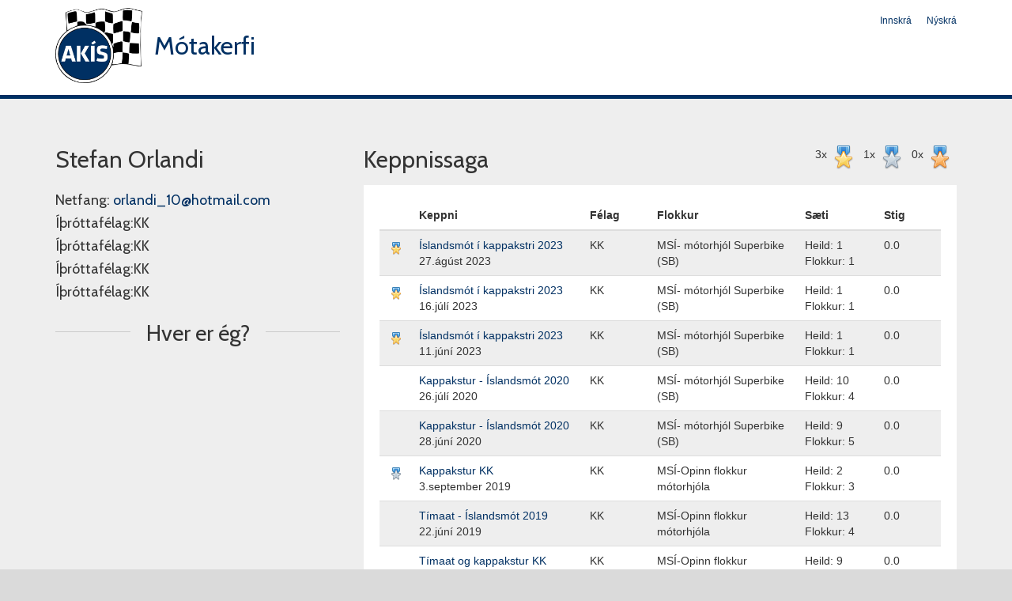

--- FILE ---
content_type: text/html; charset=UTF-8
request_url: https://mot.akis.is/notendur/2416
body_size: 3295
content:
<!doctype html>

<html>

    <head>

        <!-- Global site tag (gtag.js) - Google Analytics -->
        <script async src="https://www.googletagmanager.com/gtag/js?id=UA-1557806-17"></script>
        <script>
          window.dataLayer = window.dataLayer || [];
          function gtag(){dataLayer.push(arguments);}
          gtag('js', new Date());

          gtag('config', 'UA-1557806-17');
        </script>

    
        <meta http-equiv="Content-Type" content="text/html; charset=utf-8" />

        <title>
        Stefan Orlandi | Akstursíþróttasamband Íslands        </title>  
            
        <meta name="description" content="Vefur Akstursíþróttasambands Íslands."/>
        <meta name="author" content="Ingvar Ómarsson"/>

        <meta property="og:title" content="
      
            Stefan Orlandi | Akstursíþróttasamband Íslands
        "/>

        <meta property="og:type" content="website"/>
        <meta property="og:url" content="https://mot.akis.is/notendur/2416"/>
        <meta property="og:image" content="http://www.ais.is/wp-content/uploads/2015/05/logo-akis-web1.png"/>
        <meta property="og:site_name" content="Stefan Orlandi"/>
        <meta property="og:description" content="Vefur Akstursíþróttasambands Íslands."/>
        <meta property="og:locale" content="is_IS"/>
      
        <meta property="fb:app_id" content="233373603465861"/>
        <meta property="fb:admins" content="768458367"/>
      
        <!-- Resposive -->
        <meta name="viewport" content="width=device-width, initial-scale=1.0"/>
        <!--[if lt IE 9]>
            <script src="http://css3-mediaqueries-js.googlecode.com/svn/trunk/css3-mediaqueries.js"></script>
        <![endif]-->
        <!-- Resposive -->

        <!--[if lt IE 9]>
        <script src="//html5shiv.googlecode.com/svn/trunk/html5.js"></script>
        <![endif]-->

        <!-- Bootstrap -->
        <link rel="stylesheet" href="https://maxcdn.bootstrapcdn.com/bootstrap/3.3.7/css/bootstrap.min.css" integrity="sha384-BVYiiSIFeK1dGmJRAkycuHAHRg32OmUcww7on3RYdg4Va+PmSTsz/K68vbdEjh4u" crossorigin="anonymous">
        <!-- Bootstrap -->

        <link rel="shortcut icon" type="image/x-icon" href="https://mot.akis.is/assets/images/favicon.ico"/>

        <!-- CSS -->
        <link rel="stylesheet/less" href="https://mot.akis.is/assets/css/public/layout.less" type="text/css" />
        <link rel="stylesheet/less" href="https://mot.akis.is/assets/css/public/race.less" type="text/css" />
        <link rel="stylesheet/less" href="https://mot.akis.is/assets/css/public/textbox.less" type="text/css" />
        <link rel="stylesheet/less" href="https://mot.akis.is/assets/css/public/users.less" type="text/css" />
        <link rel="stylesheet/less" href="https://mot.akis.is/assets/css/public/vehicles.less" type="text/css" />
        <link rel="stylesheet/less" href="https://mot.akis.is/assets/css/public/payments.less" type="text/css" />
        <link href='http://fonts.googleapis.com/css?family=Roboto+Condensed:300,400' rel='stylesheet' type='text/css'/>
        <link href='https://fonts.googleapis.com/css?family=Cabin:400,500,600,700' rel='stylesheet' type='text/css'>
        <!-- CSS -->

        <!-- jQuery -->
        <script type="text/javascript" src="/assets/plugins/jquery-3.2.1.min.js"></script>
        <!-- jQuery -->

        <!-- LESS -->
        <script src="//cdnjs.cloudflare.com/ajax/libs/less.js/1.7.5/less.min.js"></script>
        <!-- LESS -->

        <!-- jQuery UI -->
        <link rel="stylesheet" type="text/css" href="/assets/plugins/jquery-ui-1.12.1/jquery-ui.min.css"/>
        <!-- jQuery UI -->

        <!-- Fancybox -->
        <link rel="stylesheet" href="https://cdnjs.cloudflare.com/ajax/libs/fancybox/3.1.25/jquery.fancybox.min.css" />
        <!-- Fancybox -->

    </head>
    
    <body>

        <!-- Facebook -->
        <div id="fb-root"></div>

        <script type="text/javascript">
        <!--//--><![CDATA[//><!--
        (function(d, s, id) {
            var js, fjs = d.getElementsByTagName(s)[0];
            if (d.getElementById(id)) return;
            js = d.createElement(s); js.id = id;
            js.src = "//connect.facebook.net/is_IS/all.js#xfbml=1&appId=233373603465861";
            fjs.parentNode.insertBefore(js, fjs);
            }(document, 'script', 'facebook-jssdk'));
        //--><!]]>
        </script>
        <!-- Facebook -->

         

        <div id="header">
            <div class="container">

                <div class="row">

                    <div class="col-xs-12">
                        
                        <a href="/"><img class="logo" src="https://mot.akis.is/assets/images/logonew.png"></a>
                        <a class="logo" href="/">Mótakerfi</a>

                        <div id="defaultDashboard">

            <div class="tab">
            <a href="https://mot.akis.is/innskra" class="big">Innskrá</a>        </div>
         
            <div class="tab">
                <a href="https://mot.akis.is/nyskra" class="big">Nýskrá</a>            </div>
            </div>                    </div>
                </div>
            </div>
        </div>

        
        <div id="wrapper">

            <div class="container">
                <div class="row">
                    <div class="col-xs-12">

                        <div class="users profile public">

    <div class="row">

        <div class="col-xs-12 col-md-4">

            <div class="row">
                <div class="col-xs-12">

                    <h2>Stefan Orlandi</h2>
                </div>
            </div>

            
            <h4>Netfang: <a href="mailto:orlandi_10@hotmail.com">orlandi_10@hotmail.com</a></h4>

            <h4>Íþróttafélag:KK</h4><h4>Íþróttafélag:KK</h4><h4>Íþróttafélag:KK</h4><h4>Íþróttafélag:KK</h4>
            <h2 class="divider"><span>Hver er ég?</span></h2>

            <p></p>

        </div>

        <div class="col-xs-12 col-md-8">

             

    <div class="row">

        <div class="col-xs-6">
            <h2>Keppnissaga</h2>
        </div>

        <div class="col-xs-6 medals">
            <span>3x<img class="" style="position:relative; top:3px; margin:0 5px 0 5px; padding:0; border:0; background:none;" src="https://mot.akis.is/assets/images/icons/farmfresh/32x32/award_star_gold_3.png"  /></span>
            <span>1x<img class="" style="position:relative; top:3px; margin:0 5px 0 5px; padding:0; border:0; background:none;" src="https://mot.akis.is/assets/images/icons/farmfresh/32x32/award_star_silver_3.png"  /></span>
            <span>0x<img class="" style="position:relative; top:3px; margin:0 5px 0 5px; padding:0; border:0; background:none;" src="https://mot.akis.is/assets/images/icons/farmfresh/32x32/award_star_bronze_3.png"  /></span>
        </div>

    </div>
 
    <div class="box"> 

            
        <table class="table table-striped">

            <thead>
            
                <tr>
                    <th></th>
                    <th>Keppni</th>
                    <th>Félag</th>
                    <th>Flokkur</th>
                    <th>Sæti</th>
                    <th>Stig</th>
                </tr>
            
            </thead>

            <tbody>
            
                 
            
                    <tr>

                        <td>
                                                        <img class="" style="position:relative; top:3px; margin:0 5px 0 5px; padding:0; border:0; background:none;" src="https://mot.akis.is/assets/images/icons/farmfresh/16x16/award_star_gold_3.png"  />                        </td>

                        <td>
                            <a href="https://mot.akis.is/keppni/422" target="_blank">Íslandsmót í kappakstri 2023</a>                            <br>
                            27.ágúst 2023                        </td>

                        <td>
                            KK                        </td>
                        <td>
                                                            MSÍ- mótorhjól Superbike (SB)                                <br>
                                                    </td>

                        
                            <td width="100px">
                                Heild: 1<br>
                                                                    Flokkur: 1<br>
                                                            </td>

                            <td width="80px">
                                0.0                            </td>

                                            </tr>
                    
                 
            
                    <tr>

                        <td>
                                                        <img class="" style="position:relative; top:3px; margin:0 5px 0 5px; padding:0; border:0; background:none;" src="https://mot.akis.is/assets/images/icons/farmfresh/16x16/award_star_gold_3.png"  />                        </td>

                        <td>
                            <a href="https://mot.akis.is/keppni/423" target="_blank">Íslandsmót í kappakstri 2023</a>                            <br>
                            16.júlí 2023                        </td>

                        <td>
                            KK                        </td>
                        <td>
                                                            MSÍ- mótorhjól Superbike (SB)                                <br>
                                                    </td>

                        
                            <td width="100px">
                                Heild: 1<br>
                                                                    Flokkur: 1<br>
                                                            </td>

                            <td width="80px">
                                0.0                            </td>

                                            </tr>
                    
                 
            
                    <tr>

                        <td>
                                                        <img class="" style="position:relative; top:3px; margin:0 5px 0 5px; padding:0; border:0; background:none;" src="https://mot.akis.is/assets/images/icons/farmfresh/16x16/award_star_gold_3.png"  />                        </td>

                        <td>
                            <a href="https://mot.akis.is/keppni/421" target="_blank">Íslandsmót í kappakstri 2023</a>                            <br>
                            11.júní 2023                        </td>

                        <td>
                            KK                        </td>
                        <td>
                                                            MSÍ- mótorhjól Superbike (SB)                                <br>
                                                    </td>

                        
                            <td width="100px">
                                Heild: 1<br>
                                                                    Flokkur: 1<br>
                                                            </td>

                            <td width="80px">
                                0.0                            </td>

                                            </tr>
                    
                 
            
                    <tr>

                        <td>
                                                                                </td>

                        <td>
                            <a href="https://mot.akis.is/keppni/254" target="_blank">Kappakstur - Íslandsmót 2020</a>                            <br>
                            26.júlí 2020                        </td>

                        <td>
                            KK                        </td>
                        <td>
                                                            MSÍ- mótorhjól Superbike (SB)                                <br>
                                                    </td>

                        
                            <td width="100px">
                                Heild: 10<br>
                                                                    Flokkur: 4<br>
                                                            </td>

                            <td width="80px">
                                0.0                            </td>

                                            </tr>
                    
                 
            
                    <tr>

                        <td>
                                                                                </td>

                        <td>
                            <a href="https://mot.akis.is/keppni/240" target="_blank">Kappakstur - Íslandsmót 2020</a>                            <br>
                            28.júní 2020                        </td>

                        <td>
                            KK                        </td>
                        <td>
                                                            MSÍ- mótorhjól Superbike (SB)                                <br>
                                                    </td>

                        
                            <td width="100px">
                                Heild: 9<br>
                                                                    Flokkur: 5<br>
                                                            </td>

                            <td width="80px">
                                0.0                            </td>

                                            </tr>
                    
                 
            
                    <tr>

                        <td>
                                                        <img class="" style="position:relative; top:3px; margin:0 5px 0 5px; padding:0; border:0; background:none;" src="https://mot.akis.is/assets/images/icons/farmfresh/16x16/award_star_silver_3.png"  />                        </td>

                        <td>
                            <a href="https://mot.akis.is/keppni/223" target="_blank">Kappakstur KK</a>                            <br>
                             3.september 2019                        </td>

                        <td>
                            KK                        </td>
                        <td>
                                                            MSÍ-Opinn flokkur mótorhjóla                                <br>
                                                    </td>

                        
                            <td width="100px">
                                Heild: 2<br>
                                                                    Flokkur: 3<br>
                                                            </td>

                            <td width="80px">
                                0.0                            </td>

                                            </tr>
                    
                 
            
                    <tr>

                        <td>
                                                                                </td>

                        <td>
                            <a href="https://mot.akis.is/keppni/179" target="_blank">Tímaat - Íslandsmót 2019</a>                            <br>
                            22.júní 2019                        </td>

                        <td>
                            KK                        </td>
                        <td>
                                                            MSÍ-Opinn flokkur mótorhjóla                                <br>
                                                    </td>

                        
                            <td width="100px">
                                Heild: 13<br>
                                                                    Flokkur: 4<br>
                                                            </td>

                            <td width="80px">
                                0.0                            </td>

                                            </tr>
                    
                 
            
                    <tr>

                        <td>
                                                                                </td>

                        <td>
                            <a href="https://mot.akis.is/keppni/178" target="_blank">Tímaat og kappakstur KK</a>                            <br>
                            25.maí 2019                        </td>

                        <td>
                            KK                        </td>
                        <td>
                                                            MSÍ-Opinn flokkur mótorhjóla                                <br>
                                                    </td>

                        
                            <td width="100px">
                                Heild: 9<br>
                                                                    Flokkur: 2<br>
                                                            </td>

                            <td width="80px">
                                0.0                            </td>

                                            </tr>
                    
                 
            
                    <tr>

                        <td>
                                                                                </td>

                        <td>
                            <a href="https://mot.akis.is/keppni/100" target="_blank">Tímaat - Íslandsmót 4. umferð 2018</a>                            <br>
                            19.ágúst 2018                        </td>

                        <td>
                            Félag vantar                        </td>
                        <td>
                                                            MSÍ-mótorhjól Supersport (SS)                                <br>
                                                    </td>

                        
                            <td width="100px">
                                Heild: 5<br>
                                                                    Flokkur: 2<br>
                                                            </td>

                            <td width="80px">
                                0.0                            </td>

                                            </tr>
                    
                 
            
                    <tr>

                        <td>
                                                                                </td>

                        <td>
                            <a href="https://mot.akis.is/keppni/100" target="_blank">Tímaat - Íslandsmót 4. umferð 2018</a>                            <br>
                            19.ágúst 2018                        </td>

                        <td>
                            Félag vantar                        </td>
                        <td>
                                                            MSÍ- mótorhjól Superbike (SB)                                <br>
                                                    </td>

                        
                            <td width="100px">
                                Heild: 16<br>
                                                                    Flokkur: 4<br>
                                                            </td>

                            <td width="80px">
                                0.0                            </td>

                                            </tr>
                    
                 
            
                    <tr>

                        <td>
                                                                                </td>

                        <td>
                            <a href="https://mot.akis.is/keppni/99" target="_blank">Tímaat - Íslandsmót 3. umferð 2018</a>                            <br>
                            22.júlí 2018                        </td>

                        <td>
                            Félag vantar                        </td>
                        <td>
                                                            MSÍ-mótorhjól Supersport (SS)                                <br>
                                                    </td>

                        
                            <td width="100px">
                                Heild: 5<br>
                                                                    Flokkur: 2<br>
                                                            </td>

                            <td width="80px">
                                0.0                            </td>

                                            </tr>
                    
                 
            
                    <tr>

                        <td>
                                                                                </td>

                        <td>
                            <a href="https://mot.akis.is/keppni/99" target="_blank">Tímaat - Íslandsmót 3. umferð 2018</a>                            <br>
                            22.júlí 2018                        </td>

                        <td>
                            Félag vantar                        </td>
                        <td>
                                                            MSÍ- mótorhjól Superbike (SB)                                <br>
                                                    </td>

                        
                            <td width="100px">
                                Heild: 20<br>
                                                                    Flokkur: 4<br>
                                                            </td>

                            <td width="80px">
                                0.0                            </td>

                                            </tr>
                    
                 
            
                    <tr>

                        <td>
                                                                                </td>

                        <td>
                            <a href="https://mot.akis.is/keppni/98" target="_blank">Tímaat - Íslandsmót 2. umferð 2018</a>                            <br>
                            10.júní 2018                        </td>

                        <td>
                            Félag vantar                        </td>
                        <td>
                                                            MSÍ-mótorhjól Supersport (SS)                                <br>
                                                    </td>

                        
                            <td width="100px">
                                Heild: 5<br>
                                                                    Flokkur: 3<br>
                                                            </td>

                            <td width="80px">
                                0.0                            </td>

                                            </tr>
                    
                 
            
                    <tr>

                        <td>
                                                                                </td>

                        <td>
                            <a href="https://mot.akis.is/keppni/97" target="_blank">Tímaat - Íslandsmót 1. umferð 2018</a>                            <br>
                            13.maí 2018                        </td>

                        <td>
                            Félag vantar                        </td>
                        <td>
                                                            MSÍ- mótorhjól Superbike (SB)                                <br>
                                                    </td>

                        
                            <td width="100px">
                                Heild: 6<br>
                                                                    Flokkur: 3<br>
                                                            </td>

                            <td width="80px">
                                0.0                            </td>

                                            </tr>
                    
                 
            
                    <tr>

                        <td>
                                                                                </td>

                        <td>
                            <a href="https://mot.akis.is/keppni/97" target="_blank">Tímaat - Íslandsmót 1. umferð 2018</a>                            <br>
                            13.maí 2018                        </td>

                        <td>
                            Félag vantar                        </td>
                        <td>
                                                            MSÍ-mótorhjól Supersport (SS)                                <br>
                                                    </td>

                        
                            <td width="100px">
                                Heild: 7<br>
                                                                    Flokkur: 3<br>
                                                            </td>

                            <td width="80px">
                                0.0                            </td>

                                            </tr>
                    
                            
            </tbody>
            
        </table>

    </div>


        </div>

    </div>

</div>
 
                    </div>
                </div>
            </div>

        </div>

        <div id="footer">
            <div class="container">
                <div class="row">

                    <div class="col-xs-12 col-md-6">
                        <div class="textbox ">
<div class="row">
<div class="span2">
<h3>Aksturs&iacute;&thorn;r&oacute;ttasamband &Iacute;slands</h3>

<p>Engjavegi 6 - 104 Reykjavik</p>

<p>www.akis.is - akis@akis.is</p>
</div>
</div>

<p>&nbsp;</p>
</div>                    </div>

                    <div class="col-xs-12 col-sm-6 col-md-4">
                        <div class="textbox ">
<p><a href="http://www.akis.is/leidbeiningar-fyrir-keppendur/" target="_blank">Lei&eth;beiningar fyrir keppendur</a></p>
</div>                    </div>

                    <div class="col-xs-12 col-sm-6 col-md-2">
                        <img src="/assets/images/isi_logo.png" alt="ÍSÍ"/>
                    </div>
                    
                </div>
                
                <!--    
                <div class="row clubLogos">
                    <div class="col-xs-12">
                        <div class="textbox ">
<p style="text-align: center;"><a href="http://hjolamenn.is/"><img alt="" src="/assets/uploads/ckfinder/images/hjolamenn.png" style="width: 200px; height: 141px;" /></a><a href="http://hfr.is"><img alt="" src="/assets/uploads/ckfinder/images/hfr.png" style="width: 200px; height: 141px;" /></a><a href="http://bjartur.org"><img alt="" src="/assets/uploads/ckfinder/images/bjartur2.png" style="width: 200px; height: 141px;" /></a><a href="http://tindur.org"><img alt="" src="/assets/uploads/ckfinder/images/tindur.png" style="width: 200px; height: 141px;" /></a><a href="http://3sh.is"><img alt="" src="/assets/uploads/ckfinder/images/3sh.png" style="width: 200px; height: 141px;" /></a></p>
</div>                    </div>
                </div>
                -->
            </div>

            <div id="fjarhusSignature"></div>
        </div>

        <!-- jQuery UI -->
        <script src="/assets/plugins/jquery-ui-1.12.1/jquery-ui.min.js"></script>
        <script type="text/javascript" src="/assets/plugins/jquery-ui-timepicker-addon.js"></script>
        <!-- jQuery UI -->

        <!-- Bootstrap -->
        <script src="https://maxcdn.bootstrapcdn.com/bootstrap/3.3.7/js/bootstrap.min.js" integrity="sha384-Tc5IQib027qvyjSMfHjOMaLkfuWVxZxUPnCJA7l2mCWNIpG9mGCD8wGNIcPD7Txa" crossorigin="anonymous"></script>
        <!-- Bootstrap -->

        <!-- Fancybox -->
        <script src="https://cdnjs.cloudflare.com/ajax/libs/fancybox/3.1.25/jquery.fancybox.min.js"></script>
        <!-- Fancybox -->

        <!-- CK Editor -->
        <script type="text/javascript" src="/assets/plugins/ckeditor-4.14.1/ckeditor.js"></script>
        <!-- CK Editor -->

        <!-- CK Finder -->
        <script type="text/javascript" src="/assets/plugins/ckfinder/ckfinder.js"></script>
        <!-- CK Finder -->

        <script type="text/javascript" src="/assets/js/global.js"></script>
        <script type="text/javascript" src="/assets/js/public.js"></script>
        
   </body>

</html>

--- FILE ---
content_type: text/javascript
request_url: https://mot.akis.is/assets/plugins/jquery-ui-timepicker-addon.js
body_size: 11395
content:
/*
* jQuery timepicker addon
* By: Trent Richardson [http://trentrichardson.com]
* Version 0.9.9
* Last Modified: 02/05/2012
* 
* Copyright 2012 Trent Richardson
* Dual licensed under the MIT and GPL licenses.
* http://trentrichardson.com/Impromptu/GPL-LICENSE.txt
* http://trentrichardson.com/Impromptu/MIT-LICENSE.txt
* 
* HERES THE CSS:
* .ui-timepicker-div .ui-widget-header { margin-bottom: 8px; }
* .ui-timepicker-div dl { text-align: left; }
* .ui-timepicker-div dl dt { height: 25px; margin-bottom: -25px; }
* .ui-timepicker-div dl dd { margin: 0 10px 10px 65px; }
* .ui-timepicker-div td { font-size: 90%; }
* .ui-tpicker-grid-label { background: none; border: none; margin: 0; padding: 0; }
*/

(function($) {

$.extend($.ui, { timepicker: { version: "0.9.9" } });

/* Time picker manager.
   Use the singleton instance of this class, $.timepicker, to interact with the time picker.
   Settings for (groups of) time pickers are maintained in an instance object,
   allowing multiple different settings on the same page. */

function Timepicker() {
   this.regional = []; // Available regional settings, indexed by language code
   this.regional[''] = { // Default regional settings
      currentText: 'Now',
      closeText: 'Done',
      ampm: false,
      amNames: ['AM', 'A'],
      pmNames: ['PM', 'P'],
      timeFormat: 'hh:mm tt',
      timeSuffix: '',
      timeOnlyTitle: 'Choose Time',
      timeText: 'Time',
      hourText: 'Hour',
      minuteText: 'Minute',
      secondText: 'Second',
      millisecText: 'Millisecond',
      timezoneText: 'Time Zone'
   };
   this._defaults = { // Global defaults for all the datetime picker instances
      showButtonPanel: true,
      timeOnly: false,
      showHour: true,
      showMinute: true,
      showSecond: false,
      showMillisec: false,
      showTimezone: false,
      showTime: true,
      stepHour: 1,
      stepMinute: 1,
      stepSecond: 1,
      stepMillisec: 1,
      hour: 0,
      minute: 0,
      second: 0,
      millisec: 0,
      timezone: '+0000',
      hourMin: 0,
      minuteMin: 0,
      secondMin: 0,
      millisecMin: 0,
      hourMax: 23,
      minuteMax: 59,
      secondMax: 59,
      millisecMax: 999,
      minDateTime: null,
      maxDateTime: null,
      onSelect: null,
      hourGrid: 0,
      minuteGrid: 0,
      secondGrid: 0,
      millisecGrid: 0,
      alwaysSetTime: true,
      separator: ' ',
      altFieldTimeOnly: true,
      showTimepicker: true,
      timezoneIso8609: false,
      timezoneList: null,
      addSliderAccess: false,
      sliderAccessArgs: null
   };
   $.extend(this._defaults, this.regional['']);
};

$.extend(Timepicker.prototype, {
   $input: null,
   $altInput: null,
   $timeObj: null,
   inst: null,
   hour_slider: null,
   minute_slider: null,
   second_slider: null,
   millisec_slider: null,
   timezone_select: null,
   hour: 0,
   minute: 0,
   second: 0,
   millisec: 0,
   timezone: '+0000',
   hourMinOriginal: null,
   minuteMinOriginal: null,
   secondMinOriginal: null,
   millisecMinOriginal: null,
   hourMaxOriginal: null,
   minuteMaxOriginal: null,
   secondMaxOriginal: null,
   millisecMaxOriginal: null,
   ampm: '',
   formattedDate: '',
   formattedTime: '',
   formattedDateTime: '',
   timezoneList: null,

   /* Override the default settings for all instances of the time picker.
      @param  settings  object - the new settings to use as defaults (anonymous object)
      @return the manager object */
   setDefaults: function(settings) {
      extendRemove(this._defaults, settings || {});
      return this;
   },

   //########################################################################
   // Create a new Timepicker instance
   //########################################################################
   _newInst: function($input, o) {
      var tp_inst = new Timepicker(),
         inlineSettings = {};
         
      for (var attrName in this._defaults) {
         var attrValue = $input.attr('time:' + attrName);
         if (attrValue) {
            try {
               inlineSettings[attrName] = eval(attrValue);
            } catch (err) {
               inlineSettings[attrName] = attrValue;
            }
         }
      }
      tp_inst._defaults = $.extend({}, this._defaults, inlineSettings, o, {
         beforeShow: function(input, dp_inst) {
            if ($.isFunction(o.beforeShow))
               return o.beforeShow(input, dp_inst, tp_inst);
         },
         onChangeMonthYear: function(year, month, dp_inst) {
            // Update the time as well : this prevents the time from disappearing from the $input field.
            tp_inst._updateDateTime(dp_inst);
            if ($.isFunction(o.onChangeMonthYear))
               o.onChangeMonthYear.call($input[0], year, month, dp_inst, tp_inst);
         },
         onClose: function(dateText, dp_inst) {
            if (tp_inst.timeDefined === true && $input.val() != '')
               tp_inst._updateDateTime(dp_inst);
            if ($.isFunction(o.onClose))
               o.onClose.call($input[0], dateText, dp_inst, tp_inst);
         },
         timepicker: tp_inst // add timepicker as a property of datepicker: $.datepicker._get(dp_inst, 'timepicker');
      });
      tp_inst.amNames = $.map(tp_inst._defaults.amNames, function(val) { return val.toUpperCase() });
      tp_inst.pmNames = $.map(tp_inst._defaults.pmNames, function(val) { return val.toUpperCase() });

      if (tp_inst._defaults.timezoneList === null) {
         var timezoneList = [];
         for (var i = -11; i <= 12; i++)
            timezoneList.push((i >= 0 ? '+' : '-') + ('0' + Math.abs(i).toString()).slice(-2) + '00');
         if (tp_inst._defaults.timezoneIso8609)
            timezoneList = $.map(timezoneList, function(val) {
               return val == '+0000' ? 'Z' : (val.substring(0, 3) + ':' + val.substring(3));
            });
         tp_inst._defaults.timezoneList = timezoneList;
      }

      tp_inst.hour = tp_inst._defaults.hour;
      tp_inst.minute = tp_inst._defaults.minute;
      tp_inst.second = tp_inst._defaults.second;
      tp_inst.millisec = tp_inst._defaults.millisec;
      tp_inst.ampm = '';
      tp_inst.$input = $input;

      if (o.altField)
         tp_inst.$altInput = $(o.altField)
            .css({ cursor: 'pointer' })
            .focus(function(){ $input.trigger("focus"); });
      
      if(tp_inst._defaults.minDate==0 || tp_inst._defaults.minDateTime==0)
      {
         tp_inst._defaults.minDate=new Date();
      }
      if(tp_inst._defaults.maxDate==0 || tp_inst._defaults.maxDateTime==0)
      {
         tp_inst._defaults.maxDate=new Date();
      }
      
      // datepicker needs minDate/maxDate, timepicker needs minDateTime/maxDateTime..
      if(tp_inst._defaults.minDate !== undefined && tp_inst._defaults.minDate instanceof Date)
         tp_inst._defaults.minDateTime = new Date(tp_inst._defaults.minDate.getTime());
      if(tp_inst._defaults.minDateTime !== undefined && tp_inst._defaults.minDateTime instanceof Date)
         tp_inst._defaults.minDate = new Date(tp_inst._defaults.minDateTime.getTime());
      if(tp_inst._defaults.maxDate !== undefined && tp_inst._defaults.maxDate instanceof Date)
         tp_inst._defaults.maxDateTime = new Date(tp_inst._defaults.maxDate.getTime());
      if(tp_inst._defaults.maxDateTime !== undefined && tp_inst._defaults.maxDateTime instanceof Date)
         tp_inst._defaults.maxDate = new Date(tp_inst._defaults.maxDateTime.getTime());
      return tp_inst;
   },

   //########################################################################
   // add our sliders to the calendar
   //########################################################################
   _addTimePicker: function(dp_inst) {
      var currDT = (this.$altInput && this._defaults.altFieldTimeOnly) ?
            this.$input.val() + ' ' + this.$altInput.val() : 
            this.$input.val();

      this.timeDefined = this._parseTime(currDT);
      this._limitMinMaxDateTime(dp_inst, false);
      this._injectTimePicker();
   },

   //########################################################################
   // parse the time string from input value or _setTime
   //########################################################################
   _parseTime: function(timeString, withDate) {
      var regstr = this._defaults.timeFormat.toString()
            .replace(/h{1,2}/ig, '(\\d?\\d)')
            .replace(/m{1,2}/ig, '(\\d?\\d)')
            .replace(/s{1,2}/ig, '(\\d?\\d)')
            .replace(/l{1}/ig, '(\\d?\\d?\\d)')
            .replace(/t{1,2}/ig, this._getPatternAmpm())
            .replace(/z{1}/ig, '(z|[-+]\\d\\d:?\\d\\d)?')
            .replace(/\s/g, '\\s?') + this._defaults.timeSuffix + '$',
         order = this._getFormatPositions(),
         ampm = '',
         treg;

      if (!this.inst) this.inst = $.datepicker._getInst(this.$input[0]);

      if (withDate || !this._defaults.timeOnly) {
         // the time should come after x number of characters and a space.
         // x = at least the length of text specified by the date format
         var dp_dateFormat = $.datepicker._get(this.inst, 'dateFormat');
         // escape special regex characters in the seperator
         var specials = new RegExp("[.*+?|()\\[\\]{}\\\\]", "g");
         regstr = '^.{' + dp_dateFormat.length + ',}?' + this._defaults.separator.replace(specials, "\\$&") + regstr;
      }
      
      treg = timeString.match(new RegExp(regstr, 'i'));

      if (treg) {
         if (order.t !== -1) {
            if (treg[order.t] === undefined || treg[order.t].length === 0) {
               ampm = '';
               this.ampm = '';
            } else {
               ampm = $.inArray(treg[order.t].toUpperCase(), this.amNames) !== -1 ? 'AM' : 'PM';
               this.ampm = this._defaults[ampm == 'AM' ? 'amNames' : 'pmNames'][0];
            }
         }

         if (order.h !== -1) {
            if (ampm == 'AM' && treg[order.h] == '12')
               this.hour = 0; // 12am = 0 hour
            else if (ampm == 'PM' && treg[order.h] != '12')
               this.hour = (parseFloat(treg[order.h]) + 12).toFixed(0); // 12pm = 12 hour, any other pm = hour + 12
            else this.hour = Number(treg[order.h]);
         }

         if (order.m !== -1) this.minute = Number(treg[order.m]);
         if (order.s !== -1) this.second = Number(treg[order.s]);
         if (order.l !== -1) this.millisec = Number(treg[order.l]);
         if (order.z !== -1 && treg[order.z] !== undefined) {
            var tz = treg[order.z].toUpperCase();
            switch (tz.length) {
            case 1:  // Z
               tz = this._defaults.timezoneIso8609 ? 'Z' : '+0000';
               break;
            case 5:  // +hhmm
               if (this._defaults.timezoneIso8609)
                  tz = tz.substring(1) == '0000'
                     ? 'Z'
                     : tz.substring(0, 3) + ':' + tz.substring(3);
               break;
            case 6:  // +hh:mm
               if (!this._defaults.timezoneIso8609)
                  tz = tz == 'Z' || tz.substring(1) == '00:00'
                     ? '+0000'
                     : tz.replace(/:/, '');
               else if (tz.substring(1) == '00:00')
                  tz = 'Z';
               break;
            }
            this.timezone = tz;
         }
         
         return true;

      }
      return false;
   },

   //########################################################################
   // pattern for standard and localized AM/PM markers
   //########################################################################
   _getPatternAmpm: function() {
      var markers = [];
         o = this._defaults;
      if (o.amNames)
         $.merge(markers, o.amNames);
      if (o.pmNames)
         $.merge(markers, o.pmNames);
      markers = $.map(markers, function(val) { return val.replace(/[.*+?|()\[\]{}\\]/g, '\\$&') });
      return '(' + markers.join('|') + ')?';
   },

   //########################################################################
   // figure out position of time elements.. cause js cant do named captures
   //########################################################################
   _getFormatPositions: function() {
      var finds = this._defaults.timeFormat.toLowerCase().match(/(h{1,2}|m{1,2}|s{1,2}|l{1}|t{1,2}|z)/g),
         orders = { h: -1, m: -1, s: -1, l: -1, t: -1, z: -1 };

      if (finds)
         for (var i = 0; i < finds.length; i++)
            if (orders[finds[i].toString().charAt(0)] == -1)
               orders[finds[i].toString().charAt(0)] = i + 1;

      return orders;
   },

   //########################################################################
   // generate and inject html for timepicker into ui datepicker
   //########################################################################
   _injectTimePicker: function() {
      var $dp = this.inst.dpDiv,
         o = this._defaults,
         tp_inst = this,
         // Added by Peter Medeiros:
         // - Figure out what the hour/minute/second max should be based on the step values.
         // - Example: if stepMinute is 15, then minMax is 45.
         hourMax = parseInt((o.hourMax - ((o.hourMax - o.hourMin) % o.stepHour)) ,10),
         minMax  = parseInt((o.minuteMax - ((o.minuteMax - o.minuteMin) % o.stepMinute)) ,10),
         secMax  = parseInt((o.secondMax - ((o.secondMax - o.secondMin) % o.stepSecond)) ,10),
         millisecMax  = parseInt((o.millisecMax - ((o.millisecMax - o.millisecMin) % o.stepMillisec)) ,10),
         dp_id = this.inst.id.toString().replace(/([^A-Za-z0-9_])/g, '');

      // Prevent displaying twice
      //if ($dp.find("div#ui-timepicker-div-"+ dp_id).length === 0) {
      if ($dp.find("div#ui-timepicker-div-"+ dp_id).length === 0 && o.showTimepicker) {
         var noDisplay = ' style="display:none;"',
            html =   '<div class="ui-timepicker-div" id="ui-timepicker-div-' + dp_id + '"><dl>' +
                  '<dt class="ui_tpicker_time_label" id="ui_tpicker_time_label_' + dp_id + '"' +
                  ((o.showTime) ? '' : noDisplay) + '>' + o.timeText + '</dt>' +
                  '<dd class="ui_tpicker_time" id="ui_tpicker_time_' + dp_id + '"' +
                  ((o.showTime) ? '' : noDisplay) + '></dd>' +
                  '<dt class="ui_tpicker_hour_label" id="ui_tpicker_hour_label_' + dp_id + '"' +
                  ((o.showHour) ? '' : noDisplay) + '>' + o.hourText + '</dt>',
            hourGridSize = 0,
            minuteGridSize = 0,
            secondGridSize = 0,
            millisecGridSize = 0,
            size;

         // Hours
         html += '<dd class="ui_tpicker_hour"><div id="ui_tpicker_hour_' + dp_id + '"' +
                  ((o.showHour) ? '' : noDisplay) + '></div>';
         if (o.showHour && o.hourGrid > 0) {
            html += '<div style="padding-left: 1px"><table class="ui-tpicker-grid-label"><tr>';

            for (var h = o.hourMin; h <= hourMax; h += parseInt(o.hourGrid,10)) {
               hourGridSize++;
               var tmph = (o.ampm && h > 12) ? h-12 : h;
               if (tmph < 10) tmph = '0' + tmph;
               if (o.ampm) {
                  if (h == 0) tmph = 12 +'a';
                  else if (h < 12) tmph += 'a';
                  else tmph += 'p';
               }
               html += '<td>' + tmph + '</td>';
            }

            html += '</tr></table></div>';
         }
         html += '</dd>';

         // Minutes
         html += '<dt class="ui_tpicker_minute_label" id="ui_tpicker_minute_label_' + dp_id + '"' +
               ((o.showMinute) ? '' : noDisplay) + '>' + o.minuteText + '</dt>'+
               '<dd class="ui_tpicker_minute"><div id="ui_tpicker_minute_' + dp_id + '"' +
                     ((o.showMinute) ? '' : noDisplay) + '></div>';

         if (o.showMinute && o.minuteGrid > 0) {
            html += '<div style="padding-left: 1px"><table class="ui-tpicker-grid-label"><tr>';

            for (var m = o.minuteMin; m <= minMax; m += parseInt(o.minuteGrid,10)) {
               minuteGridSize++;
               html += '<td>' + ((m < 10) ? '0' : '') + m + '</td>';
            }

            html += '</tr></table></div>';
         }
         html += '</dd>';

         // Seconds
         html += '<dt class="ui_tpicker_second_label" id="ui_tpicker_second_label_' + dp_id + '"' +
               ((o.showSecond) ? '' : noDisplay) + '>' + o.secondText + '</dt>'+
               '<dd class="ui_tpicker_second"><div id="ui_tpicker_second_' + dp_id + '"'+
                     ((o.showSecond) ? '' : noDisplay) + '></div>';

         if (o.showSecond && o.secondGrid > 0) {
            html += '<div style="padding-left: 1px"><table><tr>';

            for (var s = o.secondMin; s <= secMax; s += parseInt(o.secondGrid,10)) {
               secondGridSize++;
               html += '<td>' + ((s < 10) ? '0' : '') + s + '</td>';
            }

            html += '</tr></table></div>';
         }
         html += '</dd>';

         // Milliseconds
         html += '<dt class="ui_tpicker_millisec_label" id="ui_tpicker_millisec_label_' + dp_id + '"' +
               ((o.showMillisec) ? '' : noDisplay) + '>' + o.millisecText + '</dt>'+
               '<dd class="ui_tpicker_millisec"><div id="ui_tpicker_millisec_' + dp_id + '"'+
                     ((o.showMillisec) ? '' : noDisplay) + '></div>';

         if (o.showMillisec && o.millisecGrid > 0) {
            html += '<div style="padding-left: 1px"><table><tr>';

            for (var l = o.millisecMin; l <= millisecMax; l += parseInt(o.millisecGrid,10)) {
               millisecGridSize++;
               html += '<td>' + ((l < 10) ? '0' : '') + l + '</td>';
            }

            html += '</tr></table></div>';
         }
         html += '</dd>';

         // Timezone
         html += '<dt class="ui_tpicker_timezone_label" id="ui_tpicker_timezone_label_' + dp_id + '"' +
               ((o.showTimezone) ? '' : noDisplay) + '>' + o.timezoneText + '</dt>';
         html += '<dd class="ui_tpicker_timezone" id="ui_tpicker_timezone_' + dp_id + '"' +
                     ((o.showTimezone) ? '' : noDisplay) + '></dd>';

         html += '</dl></div>';
         $tp = $(html);

            // if we only want time picker...
         if (o.timeOnly === true) {
            $tp.prepend(
               '<div class="ui-widget-header ui-helper-clearfix ui-corner-all">' +
                  '<div class="ui-datepicker-title">' + o.timeOnlyTitle + '</div>' +
               '</div>');
            $dp.find('.ui-datepicker-header, .ui-datepicker-calendar').hide();
         }

         this.hour_slider = $tp.find('#ui_tpicker_hour_'+ dp_id).slider({
            orientation: "horizontal",
            value: this.hour,
            min: o.hourMin,
            max: hourMax,
            step: o.stepHour,
            slide: function(event, ui) {
               tp_inst.hour_slider.slider( "option", "value", ui.value);
               tp_inst._onTimeChange();
            }
         });

         
         // Updated by Peter Medeiros:
         // - Pass in Event and UI instance into slide function
         this.minute_slider = $tp.find('#ui_tpicker_minute_'+ dp_id).slider({
            orientation: "horizontal",
            value: this.minute,
            min: o.minuteMin,
            max: minMax,
            step: o.stepMinute,
            slide: function(event, ui) {
               tp_inst.minute_slider.slider( "option", "value", ui.value);
               tp_inst._onTimeChange();
            }
         });

         this.second_slider = $tp.find('#ui_tpicker_second_'+ dp_id).slider({
            orientation: "horizontal",
            value: this.second,
            min: o.secondMin,
            max: secMax,
            step: o.stepSecond,
            slide: function(event, ui) {
               tp_inst.second_slider.slider( "option", "value", ui.value);
               tp_inst._onTimeChange();
            }
         });

         this.millisec_slider = $tp.find('#ui_tpicker_millisec_'+ dp_id).slider({
            orientation: "horizontal",
            value: this.millisec,
            min: o.millisecMin,
            max: millisecMax,
            step: o.stepMillisec,
            slide: function(event, ui) {
               tp_inst.millisec_slider.slider( "option", "value", ui.value);
               tp_inst._onTimeChange();
            }
         });

         this.timezone_select = $tp.find('#ui_tpicker_timezone_'+ dp_id).append('<select></select>').find("select");
         $.fn.append.apply(this.timezone_select,
            $.map(o.timezoneList, function(val, idx) {
               return $("<option />")
                  .val(typeof val == "object" ? val.value : val)
                  .text(typeof val == "object" ? val.label : val);
            })
         );
         this.timezone_select.val((typeof this.timezone != "undefined" && this.timezone != null && this.timezone != "") ? this.timezone : o.timezone);
         this.timezone_select.change(function() {
            tp_inst._onTimeChange();
         });

         // Add grid functionality
         if (o.showHour && o.hourGrid > 0) {
            size = 100 * hourGridSize * o.hourGrid / (hourMax - o.hourMin);

            $tp.find(".ui_tpicker_hour table").css({
               width: size + "%",
               marginLeft: (size / (-2 * hourGridSize)) + "%",
               borderCollapse: 'collapse'
            }).find("td").each( function(index) {
               $(this).click(function() {
                  var h = $(this).html();
                  if(o.ampm)  {
                     var ap = h.substring(2).toLowerCase(),
                        aph = parseInt(h.substring(0,2), 10);
                     if (ap == 'a') {
                        if (aph == 12) h = 0;
                        else h = aph;
                     } else if (aph == 12) h = 12;
                     else h = aph + 12;
                  }
                  tp_inst.hour_slider.slider("option", "value", h);
                  tp_inst._onTimeChange();
                  tp_inst._onSelectHandler();
               }).css({
                  cursor: 'pointer',
                  width: (100 / hourGridSize) + '%',
                  textAlign: 'center',
                  overflow: 'hidden'
               });
            });
         }

         if (o.showMinute && o.minuteGrid > 0) {
            size = 100 * minuteGridSize * o.minuteGrid / (minMax - o.minuteMin);
            $tp.find(".ui_tpicker_minute table").css({
               width: size + "%",
               marginLeft: (size / (-2 * minuteGridSize)) + "%",
               borderCollapse: 'collapse'
            }).find("td").each(function(index) {
               $(this).click(function() {
                  tp_inst.minute_slider.slider("option", "value", $(this).html());
                  tp_inst._onTimeChange();
                  tp_inst._onSelectHandler();
               }).css({
                  cursor: 'pointer',
                  width: (100 / minuteGridSize) + '%',
                  textAlign: 'center',
                  overflow: 'hidden'
               });
            });
         }

         if (o.showSecond && o.secondGrid > 0) {
            $tp.find(".ui_tpicker_second table").css({
               width: size + "%",
               marginLeft: (size / (-2 * secondGridSize)) + "%",
               borderCollapse: 'collapse'
            }).find("td").each(function(index) {
               $(this).click(function() {
                  tp_inst.second_slider.slider("option", "value", $(this).html());
                  tp_inst._onTimeChange();
                  tp_inst._onSelectHandler();
               }).css({
                  cursor: 'pointer',
                  width: (100 / secondGridSize) + '%',
                  textAlign: 'center',
                  overflow: 'hidden'
               });
            });
         }

         if (o.showMillisec && o.millisecGrid > 0) {
            $tp.find(".ui_tpicker_millisec table").css({
               width: size + "%",
               marginLeft: (size / (-2 * millisecGridSize)) + "%",
               borderCollapse: 'collapse'
            }).find("td").each(function(index) {
               $(this).click(function() {
                  tp_inst.millisec_slider.slider("option", "value", $(this).html());
                  tp_inst._onTimeChange();
                  tp_inst._onSelectHandler();
               }).css({
                  cursor: 'pointer',
                  width: (100 / millisecGridSize) + '%',
                  textAlign: 'center',
                  overflow: 'hidden'
               });
            });
         }

         var $buttonPanel = $dp.find('.ui-datepicker-buttonpane');
         if ($buttonPanel.length) $buttonPanel.before($tp);
         else $dp.append($tp);

         this.$timeObj = $tp.find('#ui_tpicker_time_'+ dp_id);

         if (this.inst !== null) {
            var timeDefined = this.timeDefined;
            this._onTimeChange();
            this.timeDefined = timeDefined;
         }

         //Emulate datepicker onSelect behavior. Call on slidestop.
         var onSelectDelegate = function() {
            tp_inst._onSelectHandler();
         };
         this.hour_slider.bind('slidestop',onSelectDelegate);
         this.minute_slider.bind('slidestop',onSelectDelegate);
         this.second_slider.bind('slidestop',onSelectDelegate);
         this.millisec_slider.bind('slidestop',onSelectDelegate);
         
         // slideAccess integration: http://trentrichardson.com/2011/11/11/jquery-ui-sliders-and-touch-accessibility/
         if (this._defaults.addSliderAccess){
            var sliderAccessArgs = this._defaults.sliderAccessArgs;
            setTimeout(function(){ // fix for inline mode
               if($tp.find('.ui-slider-access').length == 0){
                  $tp.find('.ui-slider:visible').sliderAccess(sliderAccessArgs);

                  // fix any grids since sliders are shorter
                  var sliderAccessWidth = $tp.find('.ui-slider-access:eq(0)').outerWidth(true);
                  if(sliderAccessWidth){
                     $tp.find('table:visible').each(function(){
                        var $g = $(this),
                           oldWidth = $g.outerWidth(),
                           oldMarginLeft = $g.css('marginLeft').toString().replace('%',''),
                           newWidth = oldWidth - sliderAccessWidth,
                           newMarginLeft = ((oldMarginLeft * newWidth)/oldWidth) + '%';
                  
                        $g.css({ width: newWidth, marginLeft: newMarginLeft });
                     });
                  }
               }
            },0);
         }
         // end slideAccess integration
         
      }
   },

   //########################################################################
   // This function tries to limit the ability to go outside the
   // min/max date range
   //########################################################################
   _limitMinMaxDateTime: function(dp_inst, adjustSliders){
      var o = this._defaults,
         dp_date = new Date(dp_inst.selectedYear, dp_inst.selectedMonth, dp_inst.selectedDay);

      if(!this._defaults.showTimepicker) return; // No time so nothing to check here

      if($.datepicker._get(dp_inst, 'minDateTime') !== null && $.datepicker._get(dp_inst, 'minDateTime') !== undefined && dp_date){
         var minDateTime = $.datepicker._get(dp_inst, 'minDateTime'),
            minDateTimeDate = new Date(minDateTime.getFullYear(), minDateTime.getMonth(), minDateTime.getDate(), 0, 0, 0, 0);

         if(this.hourMinOriginal === null || this.minuteMinOriginal === null || this.secondMinOriginal === null || this.millisecMinOriginal === null){
            this.hourMinOriginal = o.hourMin;
            this.minuteMinOriginal = o.minuteMin;
            this.secondMinOriginal = o.secondMin;
            this.millisecMinOriginal = o.millisecMin;
         }

         if(dp_inst.settings.timeOnly || minDateTimeDate.getTime() == dp_date.getTime()) {
            this._defaults.hourMin = minDateTime.getHours();
            if (this.hour <= this._defaults.hourMin) {
               this.hour = this._defaults.hourMin;
               this._defaults.minuteMin = minDateTime.getMinutes();
               if (this.minute <= this._defaults.minuteMin) {
                  this.minute = this._defaults.minuteMin;
                  this._defaults.secondMin = minDateTime.getSeconds();
               } else if (this.second <= this._defaults.secondMin){
                  this.second = this._defaults.secondMin;
                  this._defaults.millisecMin = minDateTime.getMilliseconds();
               } else {
                  if(this.millisec < this._defaults.millisecMin)
                     this.millisec = this._defaults.millisecMin;
                  this._defaults.millisecMin = this.millisecMinOriginal;
               }
            } else {
               this._defaults.minuteMin = this.minuteMinOriginal;
               this._defaults.secondMin = this.secondMinOriginal;
               this._defaults.millisecMin = this.millisecMinOriginal;
            }
         }else{
            this._defaults.hourMin = this.hourMinOriginal;
            this._defaults.minuteMin = this.minuteMinOriginal;
            this._defaults.secondMin = this.secondMinOriginal;
            this._defaults.millisecMin = this.millisecMinOriginal;
         }
      }

      if($.datepicker._get(dp_inst, 'maxDateTime') !== null && $.datepicker._get(dp_inst, 'maxDateTime') !== undefined && dp_date){
         var maxDateTime = $.datepicker._get(dp_inst, 'maxDateTime'),
            maxDateTimeDate = new Date(maxDateTime.getFullYear(), maxDateTime.getMonth(), maxDateTime.getDate(), 0, 0, 0, 0);

         if(this.hourMaxOriginal === null || this.minuteMaxOriginal === null || this.secondMaxOriginal === null){
            this.hourMaxOriginal = o.hourMax;
            this.minuteMaxOriginal = o.minuteMax;
            this.secondMaxOriginal = o.secondMax;
            this.millisecMaxOriginal = o.millisecMax;
         }

         if(dp_inst.settings.timeOnly || maxDateTimeDate.getTime() == dp_date.getTime()){
            this._defaults.hourMax = maxDateTime.getHours();
            if (this.hour >= this._defaults.hourMax) {
               this.hour = this._defaults.hourMax;
               this._defaults.minuteMax = maxDateTime.getMinutes();
               if (this.minute >= this._defaults.minuteMax) {
                  this.minute = this._defaults.minuteMax;
                  this._defaults.secondMax = maxDateTime.getSeconds();
               } else if (this.second >= this._defaults.secondMax) {
                  this.second = this._defaults.secondMax;
                  this._defaults.millisecMax = maxDateTime.getMilliseconds();
               } else {
                  if(this.millisec > this._defaults.millisecMax) this.millisec = this._defaults.millisecMax;
                  this._defaults.millisecMax = this.millisecMaxOriginal;
               }
            } else {
               this._defaults.minuteMax = this.minuteMaxOriginal;
               this._defaults.secondMax = this.secondMaxOriginal;
               this._defaults.millisecMax = this.millisecMaxOriginal;
            }
         }else{
            this._defaults.hourMax = this.hourMaxOriginal;
            this._defaults.minuteMax = this.minuteMaxOriginal;
            this._defaults.secondMax = this.secondMaxOriginal;
            this._defaults.millisecMax = this.millisecMaxOriginal;
         }
      }

      if(adjustSliders !== undefined && adjustSliders === true){
         var hourMax = parseInt((this._defaults.hourMax - ((this._defaults.hourMax - this._defaults.hourMin) % this._defaults.stepHour)) ,10),
                minMax  = parseInt((this._defaults.minuteMax - ((this._defaults.minuteMax - this._defaults.minuteMin) % this._defaults.stepMinute)) ,10),
                secMax  = parseInt((this._defaults.secondMax - ((this._defaults.secondMax - this._defaults.secondMin) % this._defaults.stepSecond)) ,10),
            millisecMax  = parseInt((this._defaults.millisecMax - ((this._defaults.millisecMax - this._defaults.millisecMin) % this._defaults.stepMillisec)) ,10);

         if(this.hour_slider)
            this.hour_slider.slider("option", { min: this._defaults.hourMin, max: hourMax }).slider('value', this.hour);
         if(this.minute_slider)
            this.minute_slider.slider("option", { min: this._defaults.minuteMin, max: minMax }).slider('value', this.minute);
         if(this.second_slider)
            this.second_slider.slider("option", { min: this._defaults.secondMin, max: secMax }).slider('value', this.second);
         if(this.millisec_slider)
            this.millisec_slider.slider("option", { min: this._defaults.millisecMin, max: millisecMax }).slider('value', this.millisec);
      }

   },

   
   //########################################################################
   // when a slider moves, set the internal time...
   // on time change is also called when the time is updated in the text field
   //########################################################################
   _onTimeChange: function() {
      var hour   = (this.hour_slider) ? this.hour_slider.slider('value') : false,
         minute = (this.minute_slider) ? this.minute_slider.slider('value') : false,
         second = (this.second_slider) ? this.second_slider.slider('value') : false,
         millisec = (this.millisec_slider) ? this.millisec_slider.slider('value') : false,
         timezone = (this.timezone_select) ? this.timezone_select.val() : false,
         o = this._defaults;

      if (typeof(hour) == 'object') hour = false;
      if (typeof(minute) == 'object') minute = false;
      if (typeof(second) == 'object') second = false;
      if (typeof(millisec) == 'object') millisec = false;
      if (typeof(timezone) == 'object') timezone = false;

      if (hour !== false) hour = parseInt(hour,10);
      if (minute !== false) minute = parseInt(minute,10);
      if (second !== false) second = parseInt(second,10);
      if (millisec !== false) millisec = parseInt(millisec,10);

      var ampm = o[hour < 12 ? 'amNames' : 'pmNames'][0];

      // If the update was done in the input field, the input field should not be updated.
      // If the update was done using the sliders, update the input field.
      var hasChanged = (hour != this.hour || minute != this.minute
            || second != this.second || millisec != this.millisec
            || (this.ampm.length > 0
                && (hour < 12) != ($.inArray(this.ampm.toUpperCase(), this.amNames) !== -1))
            || timezone != this.timezone);
      
      if (hasChanged) {

         if (hour !== false)this.hour = hour;
         if (minute !== false) this.minute = minute;
         if (second !== false) this.second = second;
         if (millisec !== false) this.millisec = millisec;
         if (timezone !== false) this.timezone = timezone;
         
         if (!this.inst) this.inst = $.datepicker._getInst(this.$input[0]);
         
         this._limitMinMaxDateTime(this.inst, true);
      }
      if (o.ampm) this.ampm = ampm;
      
      //this._formatTime();
      this.formattedTime = $.datepicker.formatTime(this._defaults.timeFormat, this, this._defaults);
      if (this.$timeObj) this.$timeObj.text(this.formattedTime + o.timeSuffix);
      this.timeDefined = true;
      if (hasChanged) this._updateDateTime();
   },
    
   //########################################################################
   // call custom onSelect. 
   // bind to sliders slidestop, and grid click.
   //########################################################################
   _onSelectHandler: function() {
      var onSelect = this._defaults.onSelect;
      var inputEl = this.$input ? this.$input[0] : null;
      if (onSelect && inputEl) {
         onSelect.apply(inputEl, [this.formattedDateTime, this]);
      }
   },

   //########################################################################
   // left for any backwards compatibility
   //########################################################################
   _formatTime: function(time, format) {
      time = time || { hour: this.hour, minute: this.minute, second: this.second, millisec: this.millisec, ampm: this.ampm, timezone: this.timezone };
      var tmptime = (format || this._defaults.timeFormat).toString();

      tmptime = $.datepicker.formatTime(tmptime, time, this._defaults);
      
      if (arguments.length) return tmptime;
      else this.formattedTime = tmptime;
   },

   //########################################################################
   // update our input with the new date time..
   //########################################################################
   _updateDateTime: function(dp_inst) {
      dp_inst = this.inst || dp_inst;
      var dt = $.datepicker._daylightSavingAdjust(new Date(dp_inst.selectedYear, dp_inst.selectedMonth, dp_inst.selectedDay)),
         dateFmt = $.datepicker._get(dp_inst, 'dateFormat'),
         formatCfg = $.datepicker._getFormatConfig(dp_inst),
         timeAvailable = dt !== null && this.timeDefined;
      this.formattedDate = $.datepicker.formatDate(dateFmt, (dt === null ? new Date() : dt), formatCfg);
      var formattedDateTime = this.formattedDate;
      if (dp_inst.lastVal !== undefined && (dp_inst.lastVal.length > 0 && this.$input.val().length === 0))
         return;

      if (this._defaults.timeOnly === true) {
         formattedDateTime = this.formattedTime;
      } else if (this._defaults.timeOnly !== true && (this._defaults.alwaysSetTime || timeAvailable)) {
         formattedDateTime += this._defaults.separator + this.formattedTime + this._defaults.timeSuffix;
      }

      this.formattedDateTime = formattedDateTime;

      if(!this._defaults.showTimepicker) {
         this.$input.val(this.formattedDate);
      } else if (this.$altInput && this._defaults.altFieldTimeOnly === true) {
         this.$altInput.val(this.formattedTime);
         this.$input.val(this.formattedDate);
      } else if(this.$altInput) {
         this.$altInput.val(formattedDateTime);
         this.$input.val(formattedDateTime);
      } else {
         this.$input.val(formattedDateTime);
      }
      
      this.$input.trigger("change");
   }

});

$.fn.extend({
   //########################################################################
   // shorthand just to use timepicker..
   //########################################################################
   timepicker: function(o) {
      o = o || {};
      var tmp_args = arguments;

      if (typeof o == 'object') tmp_args[0] = $.extend(o, { timeOnly: true });

      return $(this).each(function() {
         $.fn.datetimepicker.apply($(this), tmp_args);
      });
   },

   //########################################################################
   // extend timepicker to datepicker
   //########################################################################
   datetimepicker: function(o) {
      o = o || {};
      var $input = this,
      tmp_args = arguments;

      if (typeof(o) == 'string'){
         if(o == 'getDate') 
            return $.fn.datepicker.apply($(this[0]), tmp_args);
         else 
            return this.each(function() {
               var $t = $(this);
               $t.datepicker.apply($t, tmp_args);
            });
      }
      else
         return this.each(function() {
            var $t = $(this);
            $t.datepicker($.timepicker._newInst($t, o)._defaults);
         });
   }
});

//########################################################################
// format the time all pretty... 
// format = string format of the time
// time = a {}, not a Date() for timezones
// options = essentially the regional[].. amNames, pmNames, ampm
//########################################################################
$.datepicker.formatTime = function(format, time, options) {
   options = options || {};
   options = $.extend($.timepicker._defaults, options);
   time = $.extend({hour:0, minute:0, second:0, millisec:0, timezone:'+0000'}, time);
   
   var tmptime = format;
   var ampmName = options['amNames'][0];

   var hour = parseInt(time.hour, 10);
   if (options.ampm) {
      if (hour > 11){
         ampmName = options['pmNames'][0];
         if(hour > 12)
            hour = hour % 12;
      }
      if (hour === 0)
         hour = 12;
   }
   tmptime = tmptime.replace(/(?:hh?|mm?|ss?|[tT]{1,2}|[lz])/g, function(match) {
      switch (match.toLowerCase()) {
         case 'hh': return ('0' + hour).slice(-2);
         case 'h':  return hour;
         case 'mm': return ('0' + time.minute).slice(-2);
         case 'm':  return time.minute;
         case 'ss': return ('0' + time.second).slice(-2);
         case 's':  return time.second;
         case 'l':  return ('00' + time.millisec).slice(-3);
         case 'z':  return time.timezone;
         case 't': case 'tt':
            if (options.ampm) {
               if (match.length == 1)
                  ampmName = ampmName.charAt(0);
               return match.charAt(0) == 'T' ? ampmName.toUpperCase() : ampmName.toLowerCase();
            }
            return '';
      }
   });

   tmptime = $.trim(tmptime);
   return tmptime;
}

//########################################################################
// the bad hack :/ override datepicker so it doesnt close on select
// inspired: http://stackoverflow.com/questions/1252512/jquery-datepicker-prevent-closing-picker-when-clicking-a-date/1762378#1762378
//########################################################################
$.datepicker._base_selectDate = $.datepicker._selectDate;
$.datepicker._selectDate = function (id, dateStr) {
   var inst = this._getInst($(id)[0]),
      tp_inst = this._get(inst, 'timepicker');

   if (tp_inst) {
      tp_inst._limitMinMaxDateTime(inst, true);
      inst.inline = inst.stay_open = true;
      //This way the onSelect handler called from calendarpicker get the full dateTime
      this._base_selectDate(id, dateStr);
      inst.inline = inst.stay_open = false;
      this._notifyChange(inst);
      this._updateDatepicker(inst);
   }
   else this._base_selectDate(id, dateStr);
};

//#############################################################################################
// second bad hack :/ override datepicker so it triggers an event when changing the input field
// and does not redraw the datepicker on every selectDate event
//#############################################################################################
$.datepicker._base_updateDatepicker = $.datepicker._updateDatepicker;
$.datepicker._updateDatepicker = function(inst) {

   // don't popup the datepicker if there is another instance already opened
   var input = inst.input[0];
   if($.datepicker._curInst &&
      $.datepicker._curInst != inst &&
      $.datepicker._datepickerShowing &&
      $.datepicker._lastInput != input) {
      return;
   }

   if (typeof(inst.stay_open) !== 'boolean' || inst.stay_open === false) {
            
      this._base_updateDatepicker(inst);
      
      // Reload the time control when changing something in the input text field.
      var tp_inst = this._get(inst, 'timepicker');
      if(tp_inst) tp_inst._addTimePicker(inst);
   }
};

//#######################################################################################
// third bad hack :/ override datepicker so it allows spaces and colon in the input field
//#######################################################################################
$.datepicker._base_doKeyPress = $.datepicker._doKeyPress;
$.datepicker._doKeyPress = function(event) {
   var inst = $.datepicker._getInst(event.target),
      tp_inst = $.datepicker._get(inst, 'timepicker');

   if (tp_inst) {
      if ($.datepicker._get(inst, 'constrainInput')) {
         var ampm = tp_inst._defaults.ampm,
            dateChars = $.datepicker._possibleChars($.datepicker._get(inst, 'dateFormat')),
            datetimeChars = tp_inst._defaults.timeFormat.toString()
                        .replace(/[hms]/g, '')
                        .replace(/TT/g, ampm ? 'APM' : '')
                        .replace(/Tt/g, ampm ? 'AaPpMm' : '')
                        .replace(/tT/g, ampm ? 'AaPpMm' : '')
                        .replace(/T/g, ampm ? 'AP' : '')
                        .replace(/tt/g, ampm ? 'apm' : '')
                        .replace(/t/g, ampm ? 'ap' : '') +
                        " " +
                        tp_inst._defaults.separator +
                        tp_inst._defaults.timeSuffix +
                        (tp_inst._defaults.showTimezone ? tp_inst._defaults.timezoneList.join('') : '') +
                        (tp_inst._defaults.amNames.join('')) +
                        (tp_inst._defaults.pmNames.join('')) +
                        dateChars,
            chr = String.fromCharCode(event.charCode === undefined ? event.keyCode : event.charCode);
         return event.ctrlKey || (chr < ' ' || !dateChars || datetimeChars.indexOf(chr) > -1);
      }
   }
   
   return $.datepicker._base_doKeyPress(event);
};

//#######################################################################################
// Override key up event to sync manual input changes.
//#######################################################################################
$.datepicker._base_doKeyUp = $.datepicker._doKeyUp;
$.datepicker._doKeyUp = function (event) {
   var inst = $.datepicker._getInst(event.target),
      tp_inst = $.datepicker._get(inst, 'timepicker');

   if (tp_inst) {
      if (tp_inst._defaults.timeOnly && (inst.input.val() != inst.lastVal)) {
         try {
            $.datepicker._updateDatepicker(inst);
         }
         catch (err) {
            $.datepicker.log(err);
         }
      }
   }

   return $.datepicker._base_doKeyUp(event);
};

//#######################################################################################
// override "Today" button to also grab the time.
//#######################################################################################
$.datepicker._base_gotoToday = $.datepicker._gotoToday;
$.datepicker._gotoToday = function(id) {
   var inst = this._getInst($(id)[0]),
      $dp = inst.dpDiv;
   this._base_gotoToday(id);
   var now = new Date();
   var tp_inst = this._get(inst, 'timepicker');
   if (tp_inst && tp_inst._defaults.showTimezone && tp_inst.timezone_select) {
      var tzoffset = now.getTimezoneOffset(); // If +0100, returns -60
      var tzsign = tzoffset > 0 ? '-' : '+';
      tzoffset = Math.abs(tzoffset);
      var tzmin = tzoffset % 60;
      tzoffset = tzsign + ('0' + (tzoffset - tzmin) / 60).slice(-2) + ('0' + tzmin).slice(-2);
      if (tp_inst._defaults.timezoneIso8609)
         tzoffset = tzoffset.substring(0, 3) + ':' + tzoffset.substring(3);
      tp_inst.timezone_select.val(tzoffset);
   }
   this._setTime(inst, now);
   $( '.ui-datepicker-today', $dp).click(); 
};

//#######################################################################################
// Disable & enable the Time in the datetimepicker
//#######################################################################################
$.datepicker._disableTimepickerDatepicker = function(target, date, withDate) {
   var inst = this._getInst(target),
   tp_inst = this._get(inst, 'timepicker');
   $(target).datepicker('getDate'); // Init selected[Year|Month|Day]
   if (tp_inst) {
      tp_inst._defaults.showTimepicker = false;
      tp_inst._updateDateTime(inst);
   }
};

$.datepicker._enableTimepickerDatepicker = function(target, date, withDate) {
   var inst = this._getInst(target),
   tp_inst = this._get(inst, 'timepicker');
   $(target).datepicker('getDate'); // Init selected[Year|Month|Day]
   if (tp_inst) {
      tp_inst._defaults.showTimepicker = true;
      tp_inst._addTimePicker(inst); // Could be disabled on page load
      tp_inst._updateDateTime(inst);
   }
};

//#######################################################################################
// Create our own set time function
//#######################################################################################
$.datepicker._setTime = function(inst, date) {
   var tp_inst = this._get(inst, 'timepicker');
   if (tp_inst) {
      var defaults = tp_inst._defaults,
         // calling _setTime with no date sets time to defaults
         hour = date ? date.getHours() : defaults.hour,
         minute = date ? date.getMinutes() : defaults.minute,
         second = date ? date.getSeconds() : defaults.second,
         millisec = date ? date.getMilliseconds() : defaults.millisec;

      //check if within min/max times..
      if ((hour < defaults.hourMin || hour > defaults.hourMax) || (minute < defaults.minuteMin || minute > defaults.minuteMax) || (second < defaults.secondMin || second > defaults.secondMax) || (millisec < defaults.millisecMin || millisec > defaults.millisecMax)) {
         hour = defaults.hourMin;
         minute = defaults.minuteMin;
         second = defaults.secondMin;
         millisec = defaults.millisecMin;
      }

      tp_inst.hour = hour;
      tp_inst.minute = minute;
      tp_inst.second = second;
      tp_inst.millisec = millisec;

      if (tp_inst.hour_slider) tp_inst.hour_slider.slider('value', hour);
      if (tp_inst.minute_slider) tp_inst.minute_slider.slider('value', minute);
      if (tp_inst.second_slider) tp_inst.second_slider.slider('value', second);
      if (tp_inst.millisec_slider) tp_inst.millisec_slider.slider('value', millisec);

      tp_inst._onTimeChange();
      tp_inst._updateDateTime(inst);
   }
};

//#######################################################################################
// Create new public method to set only time, callable as $().datepicker('setTime', date)
//#######################################################################################
$.datepicker._setTimeDatepicker = function(target, date, withDate) {
   var inst = this._getInst(target),
      tp_inst = this._get(inst, 'timepicker');

   if (tp_inst) {
      this._setDateFromField(inst);
      var tp_date;
      if (date) {
         if (typeof date == "string") {
            tp_inst._parseTime(date, withDate);
            tp_date = new Date();
            tp_date.setHours(tp_inst.hour, tp_inst.minute, tp_inst.second, tp_inst.millisec);
         }
         else tp_date = new Date(date.getTime());
         if (tp_date.toString() == 'Invalid Date') tp_date = undefined;
         this._setTime(inst, tp_date);
      }
   }

};

//#######################################################################################
// override setDate() to allow setting time too within Date object
//#######################################################################################
$.datepicker._base_setDateDatepicker = $.datepicker._setDateDatepicker;
$.datepicker._setDateDatepicker = function(target, date) {
   var inst = this._getInst(target),
   tp_date = (date instanceof Date) ? new Date(date.getTime()) : date;

   this._updateDatepicker(inst);
   this._base_setDateDatepicker.apply(this, arguments);
   this._setTimeDatepicker(target, tp_date, true);
};

//#######################################################################################
// override getDate() to allow getting time too within Date object
//#######################################################################################
$.datepicker._base_getDateDatepicker = $.datepicker._getDateDatepicker;
$.datepicker._getDateDatepicker = function(target, noDefault) {
   var inst = this._getInst(target),
      tp_inst = this._get(inst, 'timepicker');

   if (tp_inst) {
      this._setDateFromField(inst, noDefault);
      var date = this._getDate(inst);
      if (date && tp_inst._parseTime($(target).val(), tp_inst.timeOnly)) date.setHours(tp_inst.hour, tp_inst.minute, tp_inst.second, tp_inst.millisec);
      return date;
   }
   return this._base_getDateDatepicker(target, noDefault);
};

//#######################################################################################
// override parseDate() because UI 1.8.14 throws an error about "Extra characters"
// An option in datapicker to ignore extra format characters would be nicer.
//#######################################################################################
$.datepicker._base_parseDate = $.datepicker.parseDate;
$.datepicker.parseDate = function(format, value, settings) {
   var date;
   try {
      date = this._base_parseDate(format, value, settings);
   } catch (err) {
      if (err.indexOf(":") >= 0) {
         // Hack!  The error message ends with a colon, a space, and
         // the "extra" characters.  We rely on that instead of
         // attempting to perfectly reproduce the parsing algorithm.
         date = this._base_parseDate(format, value.substring(0,value.length-(err.length-err.indexOf(':')-2)), settings);
      } else {
         // The underlying error was not related to the time
         throw err;
      }
   }
   return date;
};

//#######################################################################################
// override formatDate to set date with time to the input
//#######################################################################################
$.datepicker._base_formatDate=$.datepicker._formatDate;
$.datepicker._formatDate = function(inst, day, month, year){
   var tp_inst = this._get(inst, 'timepicker');
   if(tp_inst)
   {
      if(day)
         var b = this._base_formatDate(inst, day, month, year);
      tp_inst._updateDateTime(inst);   
      return tp_inst.$input.val();
   }
   return this._base_formatDate(inst);
};

//#######################################################################################
// override options setter to add time to maxDate(Time) and minDate(Time). MaxDate
//#######################################################################################
$.datepicker._base_optionDatepicker = $.datepicker._optionDatepicker;
$.datepicker._optionDatepicker = function(target, name, value) {
   var inst = this._getInst(target),
      tp_inst = this._get(inst, 'timepicker');
   if (tp_inst) {
      var min,max,onselect;
      if (typeof name == 'string') { // if min/max was set with the string
         if (name==='minDate' || name==='minDateTime' )
            min = value;
         else if (name==='maxDate' || name==='maxDateTime')
            max = value;
         else if (name==='onSelect')
            onselect=value;
      } else if (typeof name == 'object') { //if min/max was set with the JSON
         if(name.minDate)
            min = name.minDate;
         else if (name.minDateTime)
            min = name.minDateTime;
         else if (name.maxDate)
            max = name.maxDate;
         else if (name.maxDateTime)
            max = name.maxDateTime;
      }
      if(min){ //if min was set
         if(min==0)
            min=new Date();
         else
            min= new Date(min);
         
         tp_inst._defaults.minDate = min;
         tp_inst._defaults.minDateTime = min;
      } else if (max){ //if max was set
         if(max==0)
            max=new Date();
         else
            max= new Date(max);
         tp_inst._defaults.maxDate = max;
         tp_inst._defaults.maxDateTime = max;
      }
      else if (onselect)
         tp_inst._defaults.onSelect=onselect;
   }
   if (value === undefined)
      return this._base_optionDatepicker(target, name);
   return this._base_optionDatepicker(target, name, value);
};

//#######################################################################################
// jQuery extend now ignores nulls!
//#######################################################################################
function extendRemove(target, props) {
   $.extend(target, props);
   for (var name in props)
      if (props[name] === null || props[name] === undefined)
         target[name] = props[name];
   return target;
};

$.timepicker = new Timepicker(); // singleton instance
$.timepicker.version = "0.9.9";

})(jQuery);


--- FILE ---
content_type: text/javascript
request_url: https://mot.akis.is/assets/js/global.js
body_size: 776
content:
window.onload = function()
{

    //CKEditor configs
    $(function(){
        $('.editorFull').each(function(e){    
            CKEDITOR.replace( this.id,
            {
                language : 'is',
                height : '400',
                filebrowserBrowseUrl : '/assets/plugins/ckfinder/ckfinder.html',
                filebrowserImageBrowseUrl : '/assets/plugins/ckfinder/ckfinder.html?type=Images',
                filebrowserFlashBrowseUrl : '/assets/plugins/ckfinder/ckfinder.html?type=Flash',
                filebrowserUploadUrl : '/assets/plugins/ckfinder/core/connector/php/connector.php?command=QuickUpload&type=Files',
                filebrowserImageUploadUrl : '/assets/plugins/ckfinder/core/connector/php/connector.php?command=QuickUpload&type=Images',
                filebrowserFlashUploadUrl : '/assets/plugins/ckfinder/core/connector/php/connector.php?command=QuickUpload&type=Flash'
            });
        });
        $('.editorFullShort').each(function(e){    
            CKEDITOR.replace( this.id,
            {
                language : 'is',
                height : '200',
                filebrowserBrowseUrl : '/assets/plugins/ckfinder/ckfinder.html',
                filebrowserImageBrowseUrl : '/assets/plugins/ckfinder/ckfinder.html?type=Images',
                filebrowserFlashBrowseUrl : '/assets/plugins/ckfinder/ckfinder.html?type=Flash',
                filebrowserUploadUrl : '/assets/plugins/ckfinder/core/connector/php/connector.php?command=QuickUpload&type=Files',
                filebrowserImageUploadUrl : '/assets/plugins/ckfinder/core/connector/php/connector.php?command=QuickUpload&type=Images',
                filebrowserFlashUploadUrl : '/assets/plugins/ckfinder/core/connector/php/connector.php?command=QuickUpload&type=Flash'
            });
        });
        $('.editorFullTall').each(function(e){    
            CKEDITOR.replace( this.id,
            {
                language : 'is',
                height : '800',
                filebrowserBrowseUrl : '/assets/plugins/ckfinder/ckfinder.html',
                filebrowserImageBrowseUrl : '/assets/plugins/ckfinder/ckfinder.html?type=Images',
                filebrowserFlashBrowseUrl : '/assets/plugins/ckfinder/ckfinder.html?type=Flash',
                filebrowserUploadUrl : '/assets/plugins/ckfinder/core/connector/php/connector.php?command=QuickUpload&type=Files',
                filebrowserImageUploadUrl : '/assets/plugins/ckfinder/core/connector/php/connector.php?command=QuickUpload&type=Images',
                filebrowserFlashUploadUrl : '/assets/plugins/ckfinder/core/connector/php/connector.php?command=QuickUpload&type=Flash'
            });
        });
    });

    //Automatic crud generator
    $(function(){
        $(".autocrud").keyup(function() 
        {

            var title=$(this).val();

            var title = $(this).val().
            toLowerCase().
            split(/[ _]/).
            join('-').
            replace(/[^a-z0-9-_áéíóúæöðþý]/g, '').
            replace(/á/g, 'a').
            replace(/é/g, 'e').
            replace(/í/g, 'i').
            replace(/ó/g, 'o').
            replace(/ú/g, 'u').
            replace(/ý/g, 'y').
            replace(/ð/g, 'd').
            replace(/þ/g, 'th').
            replace(/æ/g, 'ae').
            replace(/ö/g, 'o');

            $(".autocrud_input").val(title);
            $(".autocrud_preview").html(title);

            return false;

        });
    });

    //Jquery UI Icelandic date picker
    jQuery(function($){
        $.datepicker.regional['is'] = {
            numberOfMonths: 3,
            //minDate: dateToday,
            closeText: 'Loka',
            prevText: '&#x3c; Fyrri',
            nextText: 'N&aelig;sti &#x3e;',
            currentText: '&Iacute; dag',
            monthNames: ['Jan&uacute;ar','Febr&uacute;ar','Mars','Apr&iacute;l','Ma&iacute','J&uacute;n&iacute;',
            'J&uacute;l&iacute;','&Aacute;g&uacute;st','September','Okt&oacute;ber','N&oacute;vember','Desember'],
            monthNamesShort: ['Jan','Feb','Mar','Apr','Ma&iacute;','J&uacute;n',
            'J&uacute;l','&Aacute;g&uacute;','Sep','Okt','N&oacute;v','Des'],
            dayNames: ['Sunnudagur','M&aacute;nudagur','&THORN;ri&eth;judagur','Mi&eth;vikudagur','Fimmtudagur','F&ouml;studagur','Laugardagur'],
            dayNamesShort: ['Sun','M&aacute;n','&THORN;ri','Mi&eth;','Fim','F&ouml;s','Lau'],
            dayNamesMin: ['Su','M&aacute;','&THORN;r','Mi','Fi','F&ouml;','La'],
            weekHeader: 'Vika',
            dateFormat: 'yy-mm-dd',
            firstDay: 0,
            isRTL: false,
            showMonthAfterYear: false,
            yearSuffix: ''};
        $.datepicker.setDefaults($.datepicker.regional['is']);
    });

    $(function() {
        $( ".datePicker" ).datepicker({  });
    });

    $(function() {
        $( ".dateTimePicker" ).datetimepicker({  });
    });

    //Fancybox

    $(".modal_general").fancybox({
        'iframe' : {
            'css' : {
                'width' : '80%',
                'height' : '80%'
            }
        },
        'type': 'iframe'
    });

    $(".modal_delete").fancybox({
        'iframe' : {
            'css' : {
                'width' : '300px',
                'height' : '200px'
            }
        },
        'type': 'iframe'
    });

    $(".imagePopup").fancybox({
    });

};

--- FILE ---
content_type: text/javascript
request_url: https://mot.akis.is/assets/js/public.js
body_size: 1903
content:
$( "#toggleMobileMenu" ).click(function(e) {
    e.preventDefault();
    $("#mobileMenu").toggle();
});

//Onclick for race list
$(document).ready(function() {

    $('#races .race').click(function() {
        var href = $(this).find("a").attr("href");
        if(href) {
            window.location = href;
        }
    });

});

//Race discipline filter
$(document).ready(function() {

    $('#filters li').click(function() {
        var filter = $(this).attr("id");
        if(filter) {
            $('#races .race.' + filter).toggle();
            $(this).toggleClass('down');
        }
    });
    
    $('#filters').tooltip({
      selector: "li[data-toggle=tooltip]"
    })

});

//Show past races
$(document).ready(function() {

    $('#showPast span').click(function() {
        $('#showPast').toggle();
        $('#races .race.disabled').slideToggle();
    });

});

//Switch race years in list
$(document).ready(function() {

    $('#raceListFilter [name="current_year"]').change(function(event){
        var year = $('#raceListFilter [name="current_year"]').val();
        if(year) {
            document.location.href='/keppnir/'+year;
        }
        event.preventDefault();
    });

});

//Switch race years in list
$(document).ready(function() {

    $('#raceSeriesFilter [name="currentSeries"]').change(function(event){
        var series = $('#raceSeriesFilter [name="currentSeries"]').val();
        if(series) {
            document.location.href='/motaradir/'+series;
        }
        event.preventDefault();
    });

});

//Switch race years in list
$(document).ready(function() {

    $('#raceListFilter [name="current_series"]').change(function(event){
        var series = $('#raceListFilter [name="current_series"]').val();
        if(series) {
            document.location.href='/motaradir/'+series+'/A/karl';
        }
        event.preventDefault();
    });

});

//Race results filter
$(document).ready(function() {

    // variable to hold request
    var request;
    // bind to the submit event of our form
    $("#resultsForm select").change(function(event){
        // abort any pending request
        if (request) {
            request.abort();
        }
        // setup some local variables
        var $form = $(this);
        // let's select and cache all the fields
        var $inputs = $form.find("input, select, button, textarea");

        var raceID = $('#resultsForm [name="raceID"]').val();
        var sexFilter = $('#resultsForm [name="sex_filter"] :selected').val();
        var agegroupFilter = $('#resultsForm [name="agegroup_filter"] :selected').val();
        var categoryFilter = $('#resultsForm [name="category_filter"] :selected').val();
        var display = $('#resultsForm [name="display"]').val();

        // let's disable the inputs for the duration of the ajax request
        $inputs.prop("disabled", true);
        $("#resultsAjax").addClass("loading");

        // fire off the request to /form.php
        var request = $.ajax({
            url: "/race/competitorsList/ajax/" + raceID + "/" + categoryFilter + "/" + sexFilter + "/" + agegroupFilter + "/" + display + "/true", 
            type: "GET",
            }).done(function(data){
                $("#resultsAjax").html(data);
                console.log( "Results updated: " + raceID + "/" + categoryFilter + "/" + sexFilter + "/" + agegroupFilter + "/" + display );
        });

        // callback handler that will be called regardless
        // if the request failed or succeeded
        request.always(function () {
            // reenable the inputs
            $inputs.prop("disabled", false);
            $("#resultsAjax").removeClass("loading");
        });

        // prevent default posting of form
        event.preventDefault();
    });

});
$(document).ready(function() {

    $('#resultsKarl').addClass('active');
    $('#general').addClass('active');

});

$(document).ready(function() {
    if (location.hash) {
        $("a[href='" + location.hash + "']").tab("show");
    }
    $(document.body).on("click", "a[data-toggle='tab']", function(event) {
        location.hash = this.getAttribute("href");
    });
});
$(window).on("popstate", function() {
    var anchor = location.hash || $("a[data-toggle='tab']").first().attr("href");
    $("a[href='" + anchor + "']").tab("show");
});

//Race results filter
$(document).ready(function() {

    // variable to hold request
    var request;
    // bind to the submit event of our form
    $("#userLookupForm input").keyup(function(event){

        var query = $('#userLookupForm input').val();

        $("#userLookupResults").addClass("loading");

        var request = $.ajax({
            url: decodeURIComponent("/users/userLookupResults/" + query), 
            type: "GET",
            }).done(function(data){
                $("#userLookupResults").html(data);
                console.log( "Results updated: " + query );
        });

        request.always(function () {
            $("#userLookupResults").removeClass("loading");
        });

    });

});

$(document).ready(function() {

    var initialUserType = $('input[name="userTypeSelected"]').val();

    if (initialUserType == 'driver')
    {
        pickDriver();
    }
    if (initialUserType == 'codriver')
    {
        pickCodriver();
    }

});

$( ".userTypePicker .driver" ).click(function() {
    pickDriver();
});

$( ".userTypePicker .codriver" ).click(function() {
    pickCodriver();
});

function pickDriver() {

    $('.userTypePicker .driver').removeClass("btn-default");
    $('.userTypePicker .driver').addClass("btn-primary");
    $('.userTypePicker .codriver').removeClass("btn-primary");
    $('.userTypePicker .codriver').addClass("btn-default");

    $(".race.register .formDriver").show();
    $(".race.register .formCodriver").hide();

    $('input[name="userTypeSelected"]').val("driver");
}

function pickCodriver() {

    $('.userTypePicker .codriver').removeClass("btn-default");
    $('.userTypePicker .codriver').addClass("btn-primary");
    $('.userTypePicker .driver').removeClass("btn-primary");
    $('.userTypePicker .driver').addClass("btn-default");

    $(".race.register .formCodriver").show();
    $(".race.register .formDriver").hide();

    $('input[name="userTypeSelected"]').val("codriver");
}

$( "#is_foreign" ).change(function() {
    if(this.checked) 
    {
        $("#ssid").prop('disabled', true);
    }
    if(!this.checked) 
    {
        $("#ssid").prop('disabled', false);
    }
});
if ($("#is_foreign").is(':checked')){
    $("#ssid").prop('disabled', true);
}

$( "#registrationCategory" ).change(function() {
    var categoryID = this.value;
    var raceID = $(this).data("race");

    var request = $.ajax({
        url: decodeURIComponent("/race/calculateRegistrationFees/" + raceID + "/" + categoryID), 
        type: "GET",
        }).done(function(data){
            $("#feesByCategories").html(data);
    });
});

$('input[name="driverMode_codriver_name"]').keyup(function() {
    var searchString = this.value;
    var encoded = encodeURIComponent(searchString);

    var request = $.ajax({
        url: decodeURIComponent("/users/lookUpUsers/" + searchString), 
        type: "GET",
        }).done(function(data){
            $(".driverMode_codriverResults").html(data);
            var count = $(".driverMode_codriverResults .list li").length;

            if (count == 1)
            {
                var remainingItem = $(".driverMode_codriverResults .list li");
                var userID = $(remainingItem).data("userid");
                $('input[name="driverMode_codriver_id"]').val(userID);
                var request = $.ajax({
                    url: decodeURIComponent("/users/ajaxUser/" + userID), 
                    type: "GET",
                    }).done(function(data){
                        var user = JSON.parse(data);
                        $('input[name="driverMode_codriver_name"]').val(user.name);
                        $('input[name="driverMode_codriver_ssid"]').val(user.ssid);
                        $('input[name="driverMode_codriver_email"]').val(user.email);
                        $('.driverMode_codriverResults').html('');
                });
            }
    });
});

$('input[name="codriverMode_driver_name"]').keyup(function() {
    var searchString = this.value;
    var encoded = encodeURIComponent(searchString);

    var request = $.ajax({
        url: decodeURIComponent("/users/lookUpUsers/" + searchString), 
        type: "GET",
        }).done(function(data){

            $(".codriverMode_driverResults").html(data);
            var count = $(".codriverMode_driverResults .list li").length;

            if (count == 1)
            {
                var remainingItem = $(".codriverMode_driverResults .list li");
                var userID = $(remainingItem).data("userid");
                $('input[name="codriverMode_driver_id"]').val(userID);
                var request = $.ajax({
                    url: decodeURIComponent("/users/ajaxUser/" + userID), 
                    type: "GET",
                    }).done(function(data){
                        var user = JSON.parse(data);
                        $('input[name="codriverMode_driver_name"]').val(user.name);
                        $('input[name="codriverMode_driver_ssid"]').val(user.ssid);
                        $('input[name="codriverMode_driver_email"]').val(user.email);
                        $('.codriverMode_driverResults').html('');
                });
            }
    });
});

$('.driverMode_codriverResults').on('click', 'li', function(){
    $('.driverMode_codriverResults li').removeClass("selected");
    $(this).addClass("selected");
    var userID = $(this).data("userid");
    $('input[name="driverMode_codriver_id"]').val(userID);

    var request = $.ajax({
        url: decodeURIComponent("/users/ajaxUser/" + userID), 
        type: "GET",
        }).done(function(data){
            var user = JSON.parse(data);
            $('input[name="driverMode_codriver_name"]').val(user.name);
            $('input[name="driverMode_codriver_ssid"]').val(user.ssid);
            $('input[name="driverMode_codriver_email"]').val(user.email);
            $('.driverMode_codriverResults').html('');
    });
});

$('.codriverMode_driverResults').on('click', 'li', function(){
    $('.codriverMode_driverResults li').removeClass("selected");
    $(this).addClass("selected");
    var userID = $(this).data("userid");
    $('input[name="codriverMode_driver_id"]').val(userID);

    var request = $.ajax({
        url: decodeURIComponent("/users/ajaxUser/" + userID), 
        type: "GET",
        }).done(function(data){
            var user = JSON.parse(data);
            $('input[name="codriverMode_driver_name"]').val(user.name);
            $('input[name="codriverMode_driver_ssid"]').val(user.ssid);
            $('input[name="codriverMode_driver_email"]').val(user.email);
            $('.codriverMode_driverResults').html('');
    });
});

$('input[name="vehicleSearch"]').keyup(function() {
    var searchString = this.value;
    var encoded = encodeURIComponent(searchString);

    var request = $.ajax({
        url: decodeURIComponent("/vehicles/lookUpVehicles/" + searchString), 
        type: "GET",
        }).done(function(data){
            $(".vehicleResults").html(data);
            var count = $(".vehicleResults .list li.option").length;

            if (count == 1)
            {
                var remainingItem = $(".vehicleResults .list li");
                var vehicleID = $(remainingItem).data("vehicleid");
                $('input[name="vehicle_id"]').val(vehicleID);
                var request = $.ajax({
                    url: decodeURIComponent("/vehicles/ajaxVehicle/" + vehicleID), 
                    type: "GET",
                    }).done(function(data){
                        var vehicle = JSON.parse(data);
                        $('input[name="vehicleSearch"]').val(vehicle.registration_id + " / " + vehicle.number_plate + " / " + vehicle.type);
                        $('.vehicleResults').html('');
                });
            }
    });
});

$('.vehicleResults').on('click', 'li', function(){
    $('.vehicleResults li').removeClass("selected");
    $(this).addClass("selected");
    var vehicleID = $(this).data("vehicleid");
    $('input[name="vehicle_id"]').val(vehicleID);

    var request = $.ajax({
        url: decodeURIComponent("/vehicles/ajaxVehicle/" + vehicleID), 
        type: "GET",
        }).done(function(data){
            var vehicle = JSON.parse(data);
            $('input[name="vehicleSearch"]').val(vehicle.registration_id + " / " + vehicle.number_plate + " / " + vehicle.type);
            $('.vehicleResults').html('');
    });
});

$('form').on('click', 'input[name="vehicleSearch"]', function(){

    var request = $.ajax({
        url: decodeURIComponent("/vehicles/lookUpVehicles/"), 
        type: "GET",
        }).done(function(data){
            $(".vehicleResults").html(data);
    });

});
